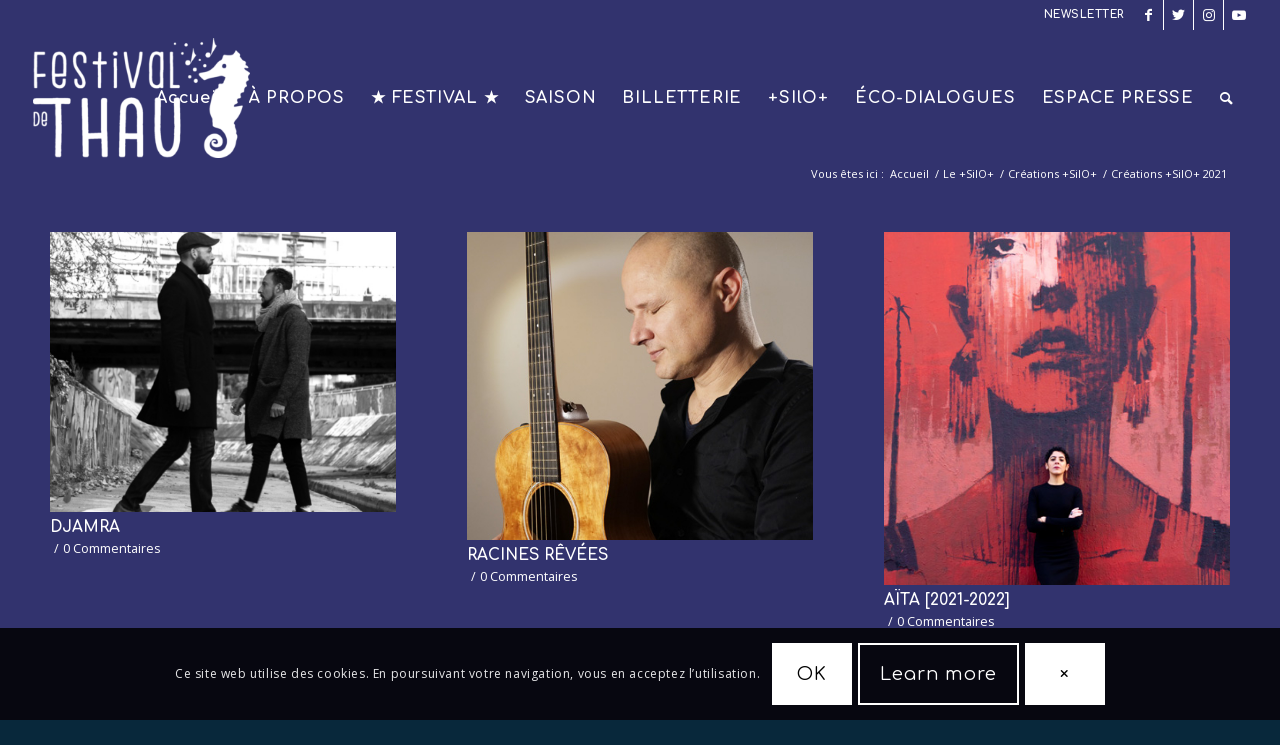

--- FILE ---
content_type: text/css
request_url: https://www.festivaldethau.com/wp-content/uploads/dynamic_avia/avia_posts_css/post-13373.css?ver=ver-1766497318
body_size: 670
content:
.flex_column.av-4h1g3v-957e67884a04df666167e19412c578f1{-webkit-border-radius:0px 0px 0px 0px;-moz-border-radius:0px 0px 0px 0px;border-radius:0px 0px 0px 0px;padding:0px 0px 0px 0px} .avia-image-container.av-jsn8gird-66dae77068aa78053cb4e7ad14435c73 img.avia_image{box-shadow:none}.avia-image-container.av-jsn8gird-66dae77068aa78053cb4e7ad14435c73 .av-image-caption-overlay-center{color:#ffffff} #top .hr.av-jsn9nbeu-6a4fa43b2a3876176646ff9eacacb6fd{margin-top:0px;margin-bottom:10px}.hr.av-jsn9nbeu-6a4fa43b2a3876176646ff9eacacb6fd .hr-inner{width:100%;border-color:#eeeeee} #top .av_textblock_section.av-jsn9lvng-fa44ac2ca523a397164f5ff2e3be368e .avia_textblock{font-size:11px} #top .hr.av-jsn9nbeu-2-025183b7db34f0d8e68bfbaaaa9cdc4d{margin-top:10px;margin-bottom:10px}.hr.av-jsn9nbeu-2-025183b7db34f0d8e68bfbaaaa9cdc4d .hr-inner{width:100%;border-color:#eeeeee} .flex_column.av-227l8r-8ac86ccc01bddf64a01feac2aea56b9f{-webkit-border-radius:0px 0px 0px 0px;-moz-border-radius:0px 0px 0px 0px;border-radius:0px 0px 0px 0px;padding:0px 0px 0px 0px} #top .av-special-heading.av-kli7zzf0-06055671e88164326a1f7ca5200b79a4{margin:0 0 0 0;padding-bottom:10px;color:#eb6109}body .av-special-heading.av-kli7zzf0-06055671e88164326a1f7ca5200b79a4 .av-special-heading-tag .heading-char{font-size:25px}.av-special-heading.av-kli7zzf0-06055671e88164326a1f7ca5200b79a4 .special-heading-inner-border{border-color:#eb6109}.av-special-heading.av-kli7zzf0-06055671e88164326a1f7ca5200b79a4 .av-subheading{font-size:15px} #top .av-special-heading.av-vggw2l-d0248d2345d9d362202a8496c8c3a2b5{margin:25px 0px 0px 0px;padding-bottom:10px}body .av-special-heading.av-vggw2l-d0248d2345d9d362202a8496c8c3a2b5 .av-special-heading-tag .heading-char{font-size:25px}.av-special-heading.av-vggw2l-d0248d2345d9d362202a8496c8c3a2b5 .av-subheading{font-size:15px} #top .av_textblock_section.av-jsn9lvng-1-13739ded95a4fe1d03d7685c183f3b7e .avia_textblock{font-size:11px} .flex_column.av-5ralra-bfb765b61cd0a407c6378d6f424d8e1b{-webkit-border-radius:0px 0px 0px 0px;-moz-border-radius:0px 0px 0px 0px;border-radius:0px 0px 0px 0px;padding:0px 0px 0px 0px} .flex_column.av-3zmq1i-74c5272d707057de0cda4881cf485984{-webkit-border-radius:0px 0px 0px 0px;-moz-border-radius:0px 0px 0px 0px;border-radius:0px 0px 0px 0px;padding:0px 0px 0px 0px} .flex_column.av-22bfsm-2fc7d6f506ae6bc2be7a3d9b9ce65ab0{-webkit-border-radius:0px 0px 0px 0px;-moz-border-radius:0px 0px 0px 0px;border-radius:0px 0px 0px 0px;padding:0px 0px 0px 0px} .flex_column.av-jbtj7a-0a21827477be623d32f6bb075e2101e0{-webkit-border-radius:0px 0px 0px 0px;-moz-border-radius:0px 0px 0px 0px;border-radius:0px 0px 0px 0px;padding:0px 0px 0px 0px} #top .av-special-heading.av-1z7ogm-bd5cbb187423367070b8918b68396f11{padding-bottom:10px}body .av-special-heading.av-1z7ogm-bd5cbb187423367070b8918b68396f11 .av-special-heading-tag .heading-char{font-size:25px}.av-special-heading.av-1z7ogm-bd5cbb187423367070b8918b68396f11 .av-subheading{font-size:15px}